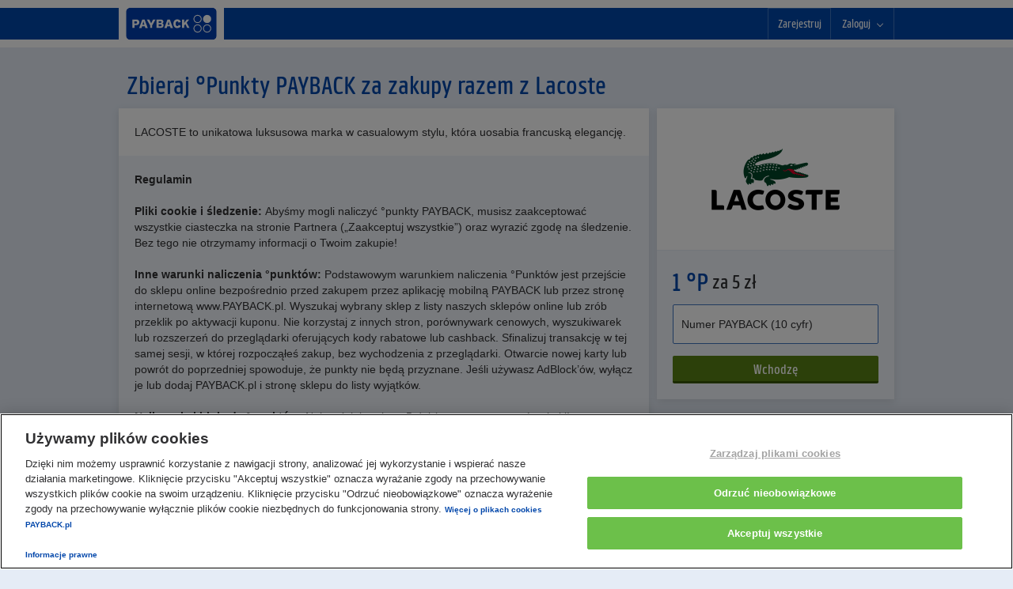

--- FILE ---
content_type: text/html; charset=UTF-8
request_url: https://www.payback.pl/sklepy-online/lacoste
body_size: 7283
content:
<!DOCTYPE html>
<html lang="pl-PL">
<head>
<meta charset="utf-8" />
<title>Kupuj odzież w Lacoste z PAYBACK </title>
<meta name="keywords" content="" />
<meta name="description" content="Dołącz do programu PAYBACK i zobacz czy mamy kupony na zakupy do lacoste.pl. Zbieraj °Punkty i oszczędzaj wymieniając je na zakupy, nagrody lub vouchery. " />
 

<meta name="viewport" content="width=device-width, initial-scale=1" />
<meta name="pb_tpl_version" content="2025.32-3170200" />
<meta name="pb_blue_refName" content="jts_4" />
<meta name="pb_green_refName" content="jts" />
<base href="https://www.payback.pl"/>
<link rel="shortcut icon" type="image/vnd.microsoft.icon" href="https://images.payback.pl/static/img/payback/favicons/favicon.ico">
<meta name="tech-info" content='{"deliverySlip":"PL-PORTAL-2026.4-2152709"}' />
<meta name="frontend-config" content="{&quot;tracking&quot;:{&quot;appMeasurementConfig&quot;:{&quot;linkInternalFilters&quot;:&quot;javascript:,payback.pl&quot;,&quot;isVisitorTrackingEnabled&quot;:true,&quot;trackingServer&quot;:&quot;smetrics.payback.pl&quot;,&quot;trackingServerSecure&quot;:&quot;smetrics.payback.pl&quot;},&quot;basicTrackingProperties&quot;:{&quot;authenticationStatus&quot;:&quot;guest&quot;,&quot;currency&quot;:&quot;EUR&quot;,&quot;deploymentChannel&quot;:&quot;online&quot;,&quot;language&quot;:&quot;pl&quot;,&quot;productVersion&quot;:&quot;2025.48-1133221&quot;,&quot;server&quot;:&quot;www.payback.pl&quot;,&quot;siteSection&quot;:&quot;shopping&quot;,&quot;trackingReference&quot;:&quot;779f3ae7-b9fe-4bf5-afab-13b4e7f10124&quot;},&quot;countryCode&quot;:&quot;pl&quot;,&quot;isTrackingEnabled&quot;:false,&quot;partnerShortName&quot;:null,&quot;trackingSuite&quot;:&quot;loyaltyppbplonlineprod&quot;},&quot;mamConfig&quot;:{&quot;baseUrl&quot;:&quot;https://images.payback.pl\/images\/channel-resources\/1\/&quot;,&quot;couponImage&quot;:{&quot;subPath&quot;:&quot;coupons\/&quot;,&quot;resolutionId&quot;:&quot;coupon-fmcg-logo&quot;,&quot;imageType&quot;:{&quot;id&quot;:1,&quot;extension&quot;:&quot;.png&quot;}},&quot;partnerLogo&quot;:{&quot;subPath&quot;:&quot;partnerlogos\/&quot;,&quot;resolutionId&quot;:0,&quot;imageType&quot;:{&quot;id&quot;:4,&quot;extension&quot;:&quot;.svg&quot;}},&quot;heroImage&quot;:{&quot;subPath&quot;:&quot;coupons\/&quot;,&quot;resolutionId&quot;:&quot;coupon-hero-image-web&quot;,&quot;imageType&quot;:{&quot;id&quot;:1,&quot;extension&quot;:&quot;.png&quot;}},&quot;heroImageBackground&quot;:{&quot;subPath&quot;:&quot;coupons\/&quot;,&quot;resolutionId&quot;:991,&quot;imageType&quot;:{&quot;id&quot;:1,&quot;extension&quot;:&quot;.png&quot;}}},&quot;couponsCmsConfig&quot;:{&quot;couponButtonText&quot;:{&quot;activateShortly&quot;:&quot;Ju\u017c wkr\u00f3tce&quot;,&quot;published&quot;:&quot;Aktywuj kupon&quot;,&quot;onlineActivated&quot;:&quot;U\u017cyj online&quot;,&quot;offlineActivated&quot;:&quot;U\u017cyj w sklepie&quot;},&quot;couponButtonDisclaimerText&quot;:{&quot;offlineButtonPopoverTitle&quot;:&quot;Kupon jest ju\u017c aktywny.&quot;,&quot;offlineButtonPopoverContent&quot;:&quot;Poka\u017c przy kasie kart\u0119 w aplikacji, aby zebra\u0107 punkty.&quot;,&quot;onlineButtonPopoverTitle&quot;:&quot;Kupon jest ju\u017c aktywny.&quot;,&quot;onlineButtonPopoverContent&quot;:&quot;Aby zebra\u0107 punkty, zeskanuj kart\u0119 przy kasie lub wprowad\u017a numer PAYBACK podczas sk\u0142adania zam\u00f3wienia online.&quot;},&quot;couponStatusAndTypeText&quot;:{&quot;couponUsedOrNotFound&quot;:&quot;Ten kupon nie istnieje lub zosta\u0142 ju\u017c wykorzystany.&quot;,&quot;newCouponStatusText&quot;:&quot;Nowy&quot;,&quot;emptyCouponPlaceholder&quot;:&quot;Kupon jest aktywny. Znajdziesz go w sekcji \u201eAktywne kupony\u201d.&lt;br&gt;&lt;br&gt;Sprawdzaj kupony w aplikacji PAYBACK. Z apk\u0105 masz je zawsze przy sobie!&quot;,&quot;detailsIconAriaLabel&quot;:&quot;Poka\u017c szczeg\u00f3\u0142y kuponu&quot;,&quot;badgeActivatedAriaLabel&quot;:&quot;Kupon aktywowany&quot;},&quot;locale&quot;:&quot;pl-PL&quot;,&quot;multiUsage&quot;:{&quot;unlimited&quot;:&quot;Wielokrotny&quot;,&quot;limitedUnused&quot;:&quot;U\u017cyj jeszcze x {times}&quot;,&quot;limitedRedeemed&quot;:&quot;U\u017cyj jeszcze x {times}&quot;},&quot;treatmentHeadline&quot;:{&quot;directItemDiscount&quot;:&quot;gratis&quot;,&quot;directValueDiscount&quot;:&quot;Rabat do {incentiveValue} gr\/L&quot;,&quot;directPercentageDiscount&quot;:&quot;{incentiveValue}% + \u00b0P&quot;,&quot;discountInLoyaltyCurrency&quot;:&quot;{incentiveValue}% wi\u0119cej \u00b0P&quot;,&quot;multiplierOfBaseAmount&quot;:&quot;{incentiveValue}x wi\u0119cej \u00b0P&quot;,&quot;fixedValueAsExtraAmount&quot;:&quot;+{incentiveValue} \u00b0punkt\u00f3w&quot;},&quot;validityTexts&quot;:{&quot;validity&quot;:&quot;Wa\u017cny do {dateTo}&quot;,&quot;validityPeriod&quot;:&quot;Wa\u017cny {dateFrom} - {dateTo}&quot;,&quot;validityOneDay&quot;:&quot;Wa\u017cny {dateTo}&quot;,&quot;validityOneDayTimeslot&quot;:&quot;Wa\u017cny od {dateTo} {timeFrom} do godziny {timeTo}&quot;},&quot;branch&quot;:{&quot;branchDistanceFromUser&quot;:&quot;feature not available yet&quot;},&quot;couponDetailsText&quot;:{&quot;pageHeadline&quot;:&quot;Szczeg\u00f3\u0142y kuponu&quot;,&quot;validUntil&quot;:&quot;Wa\u017cny do&quot;,&quot;validUntilDateTimeLabel&quot;:&quot;{date} {time}h&quot;,&quot;activatedAt&quot;:&quot;Aktywowane&quot;,&quot;activatedAtDateTimeLabel&quot;:&quot;{date} {time}h&quot;,&quot;offer&quot;:&quot;Oferta&quot;,&quot;branchTitle&quot;:&quot;Nast\u0119pny oddzia\u0142&quot;,&quot;kmLabel&quot;:&quot;km&quot;,&quot;treatmentTextKey7&quot;:null,&quot;escapeClauseTextKey12&quot;:&quot;Regulamin&quot;,&quot;couponRedemptionTextKey1&quot;:&quot;Jak skorzysta\u0107 z oferty?&quot;,&quot;remarkOnPointsRatingTextKey8&quot;:null,&quot;couponValidityRemarkTextKey10&quot;:&quot;Wa\u017cno\u015b\u0107&quot;,&quot;couponCombinationsTextKey9&quot;:&quot;Regulamin kuponu&quot;,&quot;partnerSpecificRemarksTextKey11&quot;:&quot;Dobrze wiedzie\u0107&quot;,&quot;altRedemptionChannelTextKey15&quot;:&quot;Szczeg\u00f3\u0142y&quot;}},&quot;browserUnsupportedOverlayLabels&quot;:{&quot;title&quot;:&quot;Your browser is not supported&quot;,&quot;details&quot;:&quot;Please update your browser.&quot;},&quot;loginState&quot;:&quot;anonymous&quot;,&quot;browserUnsupportedPageUrl&quot;:null,&quot;doesNotSupportIE11Browser&quot;:false,&quot;consentGroups&quot;:{&quot;functionalGroupEnabled&quot;:false,&quot;marketingGroupEnabled&quot;:false,&quot;socialMediaGroupEnabled&quot;:false,&quot;statisticsGroupEnabled&quot;:false}}"/>
<meta name="author" content="" />
<meta name="robots" content="noodp,noydir,noindex,follow" />
<meta name="theme-color" content="#0046AA" />
<meta name="msapplication-navbutton-color" content="#0046AA">
<meta name="apple-mobile-web-app-status-bar-style" content="default">

<meta name="apple-itunes-app" content="app-id=id486351800">
<meta name="google-play-app" content="app-id=pl.payback">
<link rel="android-touch-icon" href="https://images.payback.pl/media/global/editorial/standard-portal-pages/aplikacja/payback_app-icon-2023.png" />
<link rel="canonical" href="https://www.payback.pl/sklepy-online/lacoste"/>
<meta http-equiv="x-ua-compatible" content="IE=edge">

<!-- OneTrust Cookies Consent Notice start -->
<script src="https://cdn.cookielaw.org/scripttemplates/otSDKStub.js" type="text/javascript"
charset="UTF-8" data-document-language="true" data-domain-script="99ff3e50-a9db-4c3f-8b34-b1967b7a0dc3">
function OptanonWrapper() { }
</script>
<!-- OneTrust Cookies Consent Notice end -->
<link rel="stylesheet" type="text/css" href="https://images.payback.pl/static/css/layouts/payback/styles.min.css?v=2025.48-1133221"/>

<script type="text/javascript" src="https://images.payback.pl/static/js/payback/min.js?v=2025.48-1133221"></script>
<script type="text/javascript" src="https://www.google.com/recaptcha/api.js?hl=pl&onload=recaptchaCallback&render=explicit" async defer></script>

</head>
<body data-dismiss="modal" class="pb-page not-logged-in js-not-logged-in">
		
		
	

	


	
		
		


    	
		<nav data-module="pb-navigation" class="pb-navigation" aria-label="Main Navigation">
    <div class="pb-navigation__container-wrapper pb-navigation__container-wrapper_sticky">
        <div class="row pb-wrapper">
            <div class="pb-navigation__container col-xs-24 pb-navigation__container_new-jts">
                <div class="pb-navigation__logo-container">
                    <a href="/" title="PAYBACK. Tu się nagradza!" class="pb-navigation__link tracking-target" data-tracking='{"targetType":"navigation", "navigationId":"Main_Navigation", "itemLabel":"Header_Logo"}'>
                        <img src="https://images.payback.pl/media/global/editorial/static-images/logo-header/logo_2023_big.svg" class="pb-navigation__logo" title="PAYBACK. Tu się nagradza!" alt="PAYBACK. Tu się nagradza!">
                        <img src="https://images.payback.pl/media/global/editorial/static-images/logo-header/logo_2023_small.svg" class="pb-navigation__logo-small" title="PAYBACK. Tu się nagradza!" alt="PAYBACK. Tu się nagradza!">
                    </a>
                </div>
                
                <button class="pb-navigation__login-toggle">
                    <div class="pb-navigation__login-member-image">
                        <a href="#" onclick="return false;"></a>
                    </div>
                </button>
                
                
		<div class="pb-navigation__menu-wrapper pb-navigation__menu-wrapper_first-level pb-navigation__menu-wrapper_user-area">
		    <ul class="pb-navigation__menu pb-navigation__menu_register">
                <li class="pb-navigation__menu-item pb-navigation__menu-item_no-second-level pb-navigation__menu-item_no-delay pb-navigation_highlight">
                    <a href="/rejestracja" class="pb-navigation__link tracking-target" data-tracking='{"targetType":"navigation", "navigationId":"Main_Navigation", "itemLabel":"Zarejestruj"}'>
					    <div>Zarejestruj</div>
					</a>
</li>
		    </ul>
		    <ul class="pb-navigation__menu pb-navigation__menu_login">
		        <li class="pb-navigation__menu-item">
					<a class="pb-navigation__link pb-navigation__link_login pb-navigation__login-toggle tracking-target" href="#" data-tracking='{"targetType":"navigation", "navigationId":"Main_Navigation", "itemLabel":"Login", "isLogin":true}'>
                    	<span class="pb-navigation__login-text">Zaloguj</span>
						<span class="pb-navigation__arrow icon-angle-down"></span>
					</a>
					<div class="pb-navigation__login-panel">
							


		



<section data-module="Login" class="pb-login">
    <form name="Login" method="post" class="no-uniform" autocomplete="off" action="/sklepy-online/lacoste">
        <div class="pb-login_nav pb-login_login-type_weak" >
            

            <div class="pb-login__content pb-login__content_nav">

                

                
                    <h2 class="pb-headline pb-headline_h2">Zaloguj się do PAYBACK</h2>
                
                

                
                    <p class="pb-text"><p class="pb-text">Podaj swój numer PAYBACK, aby przeglądać oferty:</p></p>
                
                <div class="pb-authentication">
                    <div class="row pb-authentication__wrapper">
                        <div class="col-xs-24 col-m-18 pb-authentication__credentials">
                            
                                <div class="col-xs-24 col-s-12 pb-authentication__login pb-authentication__login_login-type_weak">
                                    <div class="pb-input  ">
                                        <input name="alias" rel="popover" data-toggle="popover" data-trigger="focus" data-placement="bottom" class="pb-input__value pb-input__value_short" placeholder="Numer PAYBACK (10 cyfr)" data-content="&lt;p class=&quot;pb-text&quot;&gt;Dostępny na karcie, w aplikacji lub w wiadomości e-mail od PAYBACK.&lt;/p&gt;" type="text" />
                                        <label for="alias"
                                               class="pb-input__label pb-input__label_icon pb-svg pb-svg_icon-card-blue"></label>
                                    </div>
                                </div>
                            

                            

                        </div>
                        <div class="col-xs-24 col-s-12 col-m-6 pb-authentication__submit">
                            <div class="pb-authentication-table">
                                <div class="pb-authentication-table-footer-group">
                                    <div class="pb-authentication__submit-button">
                                        <input type="submit" name="login-button-1656" class="pb-button pb-button_primary pb-button_width_full" value="Wchodzę" />
                                    </div>
                                </div>
                                
                                    <div class="pb-authentication-table-header-group">
                                        <div class="pb-authentication__checkbox">
                                            <div class="pb-checkbox">
                                                <input name="permanentLogin" class="pb-checkbox__input" id="permanent-checkbox-697e80da91185" checked="checked" type="checkbox" />
                                                <label for="permanent-checkbox-697e80da91185" class="pb-checkbox__label">
                                                    <span class="pb-checkbox__icon"></span>
                                                    <span class="pb-checkbox__text">Zapamiętaj mnie</span>
                                                </label>
                                            </div>
                                        </div>
                                    </div>
                                
                            </div>
                        </div>
                    </div>
                </div>
                

                

            </div>
            
                <div class="pb-register pb-register_nav">
                    <div class="row pb-register__content pb-register__content_nav">
                        <div class="col-xs-24 col-s-12 col-m-18 pb-register__description">
                            
                            <p class="pb-text"><strong>Nie masz konta? °Punkty na Ciebie czekają!</strong></p>
                        </div>
                        
                            <div
                                class="col-xs-24 col-s-12 col-m-6 pb-register__link ">
                                <a href="/rejestracja" class="pb-button pb-button_secondary" title="Zarejestruj się">Zarejestruj się</a>
                            </div>
                        
                    </div>
                </div>
            
        </div>
    <input type="hidden" name="verify-Login" value="d16818e9feb273d0905ea606ec2091b7" /></form>
</section>

		
	
					</div>
		        </li>
		    </ul>
		</div>
	
	
            </div>
        </div>
    </div>
</nav>
<main>
<ul class="pb-global-message pb-alerts" data-widget="forwardMessage">
    
</ul>
    <div class="pb-container pb-container_first">
        <div class="row pb-wrapper ">
        <div id="jump_to_shop" class="col-xs-24 pb-wrapper__module-full" data-locator="module-0">
            <section class="jts-component" data-redirect-enabled="false" data-tracking="{&quot;targetType&quot;:&quot;jtsClickOut&quot;,&quot;partnerShortName&quot;:&quot;d326434_pl&quot;,&quot;category&quot;:&quot;NA&quot;,&quot;jtsURL&quot;:&quot;https:\/\/clk.tradedoubler.com\/click?p=326434&amp;a=1727059&amp;g=25222530&amp;epi=&quot;,&quot;isAnonymousShopping&quot;:false}">
    <div class="row">
        <div class="col-xs-24">
            <h1 class="pb-njts__title-text">
                Zbieraj °Punkty PAYBACK za zakupy razem z Lacoste
            </h1>
        </div>
    </div>
    <pbc-jts
        settings='{"oop_info_logged_in":"Please don\u0027t forget to enter your card number at partner","oop_info_not_logged_in":"Please don\u0027t forget to enter your card number at partner","adblocker_active_warning":""}'
        partner-details='{"description":"<p class=\"pb-text\">LACOSTE to unikatowa luksusowa marka w casualowym stylu, kt\u00f3ra uosabia francusk\u0105 elegancj\u0119.<\/p>","termsAndConditions":"<p class=\"pb-text\"><strong>Regulamin<\/strong><\/p><p class=\"pb-text\"><strong>Pliki cookie i \u015bledzenie: <\/strong>Aby\u015bmy mogli naliczy\u0107 \u00b0punkty PAYBACK, musisz zaakceptowa\u0107 wszystkie ciasteczka na stronie Partnera (\u201eZaakceptuj wszystkie\u201d) oraz wyrazi\u0107 zgod\u0119 na \u015bledzenie. Bez tego nie otrzymamy informacji o Twoim zakupie!<\/p><p class=\"pb-text\"><strong>Inne warunki naliczenia \u00b0punkt\u00f3w: <\/strong>Podstawowym warunkiem naliczenia \u00b0Punkt\u00f3w jest przej\u015bcie do sklepu online bezpo\u015brednio przed zakupem przez aplikacj\u0119 mobiln\u0105 PAYBACK lub przez stron\u0119 internetow\u0105 www.PAYBACK.pl. Wyszukaj wybrany sklep z listy naszych sklep\u00f3w online lub zr\u00f3b przeklik po aktywacji kuponu. Nie korzystaj z innych stron, por\u00f3wnywark cenowych, wyszukiwarek lub rozszerze\u0144 do przegl\u0105darki oferuj\u0105cych kody rabatowe lub cashback. Sfinalizuj transakcj\u0119 w tej samej sesji, w kt\u00f3rej rozpocz\u0105\u0142e\u015b zakup, bez wychodzenia z przegl\u0105darki. Otwarcie nowej karty lub powr\u00f3t do poprzedniej spowoduje, \u017ce punkty nie b\u0119d\u0105 przyznane. Je\u015bli u\u017cywasz AdBlock\u2019\u00f3w, wy\u0142\u0105cz je lub dodaj PAYBACK.pl i stron\u0119 sklepu do listy wyj\u0105tk\u00f3w.<\/p><p class=\"pb-text\"><strong>Naliczenie i blokada \u00b0punkt\u00f3w: <\/strong>Najcz\u0119\u015bciej w ci\u0105gu 5 dni (mog\u0105 wyst\u0119powa\u0107 wyj\u0105tki! \u2013 patrz wy\u017cej), pocz\u0105tkowo w formie zablokowanej. Dat\u0119 odblokowania sprawdzisz po wy\u015bwietleniu szczeg\u00f3\u0142\u00f3w w sekcji <a href=\"\/moje-punkty\" class=\"pb-link\" title=\"Moje punkty\" rel=\"nofollow\" target=\"_blank\">Moje punkty<\/a>.<\/p><br \/><p class=\"pb-text\">Szczeg\u00f3\u0142owe zasady zbierania \u00b0punkt\u00f3w w sklepach online do pobrania ze strony: <a href=\"\/zasady-online\" class=\"pb-link\" title=\"www.payback.pl\/zasady-online\" rel=\"nofollow\" target=\"_blank\">www.payback.pl\/zasady-online<\/a><\/p><br \/>","officialOnlinePartner":false,"adBlockerCompatible":false}'
        jts-target='jtsTarget'
        post-purchase-url='/sklepy-online/post-purchase'
        banner-url=''
    >
        <div slot="intl-clickout-box">
            <!-- logo -->
            <div class="pb-njts__logo" title="Lacoste">
                <img alt="" class="pb-jts_logo_image img-responsive" src="[data-uri]" data-baseurl="https://images.payback.pl/media/global/channel-resources/image/partnerlogos/" data-src-l="d326434_pl_4008.png" data-src-l-2x="d326434_pl_4008.png" data-src-m="d326434_pl_4008.png" data-src-m-2x="d326434_pl_4008.png" data-src-s="d326434_pl_4008.png" data-src-s-2x="d326434_pl_4008.png" data-src-xs="d326434_pl_4008.png" data-src-xs-2x="d326434_pl_4008.png" data-image-lazyload-responsive>
            </div>
            <!-- incentive area -->
            <!-- remove incentiveType and incentiveSuffix after getDigitalShop migration is done -->
            <div class="pb-njts__incentives pb-njts__shadowed">
                <div class="pb-njts__incentives-text">
                    <span class="pb-njts__incentive-factor">
                        1  °P
                    </span>
                    <span class="pb-njts__incentive-suffix">&nbsp;za 5 zł</span>
                </div>
            </div>
            <!-- Click out form -->
            <!-- Login form -->
                <div class="pb-njts__login-container">
<section data-module="Login">
    <form name="Login" method="post" class="no-uniform" autocomplete="off" action="/sklepy-online/lacoste">
            <div class="pb-input pb-njts__alias ">
                <input name="alias" class="pb-input__value" id="jtsalias" data-regex="^([0-9]{10}|([\w.\-]+)@([\w.\-]+\.[a-z]{2,}))$" placeholder="Numer PAYBACK (10 cyfr)" data-content="&lt;p class=&quot;pb-text&quot;&gt;Dostępny na karcie, w aplikacji lub w wiadomości e-mail od PAYBACK.&lt;/p&gt;" type="text" />
            </div>
        <div class="pb-njts__login-error-msg" style="display: none">
            <span class="pb-alert-content__image"></span>
            <span class="pb-alert-content__message">Ups, nie udało się! Sprawdź, czy formularz jest poprawnie wypełniony i spróbuj ponownie.</span>
        </div>
        <input type="submit" name="login-button-19335" class="pb-button pb-njts__submit-button pb-button_width_full" value="Wchodzę" />
    <input type="hidden" name="verify-Login" value="d16818e9feb273d0905ea606ec2091b7" /></form>
</section>
                </div>
        </div>
    </pbc-jts>
</section>
        </div>
        </div>
    </div>



		</main>		  <footer class="pb-footer"> <div class="pb-footer__appstore-area visible-sm visible-xs"> <div class="pb-footer__wrapper"> <a href="https://apps.apple.com/pl/app/payback-pl/id486351800?l=pl" class="tracking-target" title="App Store" target="_blank" data-tracking='{"targetType":"navigation", "navigationId":"Footer_Navigation", "itemLabel":"App Store"}'> <img alt="" width="149" data-image-lazyload src="[data-uri]" data-src="https://images.payback.pl/media/global/editorial/standard-portal-pages/aplikacja/app-store-badge.png" class="pb-footer__appstore-area-img" data-hover-img="https://images.payback.pl/media/global/editorial/standard-portal-pages/aplikacja/app-store-badge.png" /> </a> <a href="https://play.google.com/store/apps/details?id=pl.payback" class="tracking-target" title="Google Play" target="_blank" data-tracking='{"targetType":"navigation", "navigationId":"Footer_Navigation", "itemLabel":"Google Play"}'> <img alt="" width="168" data-image-lazyload src="[data-uri]" data-src="https://images.payback.pl/media/global/editorial/standard-portal-pages/aplikacja/google-play-badge.png" class="pb-footer__appstore-area-img" data-hover-img="https://images.payback.pl/media/global/editorial/standard-portal-pages/aplikacja/google-play-badge.png" /> </a> <a href="https://www.facebook.com/PAYBACKPolska/" class="tracking-target" title="Facebook" target="_blank" data-tracking='{"targetType":"navigation", "navigationId":"Footer_Navigation", "itemLabel":"Facebook"}'> <img alt="" width="50" data-image-lazyload src="[data-uri]" data-src="https://images.payback.pl/media/global/editorial/standard-portal-pages/icon_fb-02.png" class="pb-footer__appstore-area-img" data-hover-img="https://images.payback.pl/media/global/editorial/standard-portal-pages/icon_fb-02.png" /> </a> <a href="https://www.instagram.com/paybackpl_tu_sie_nagradza/" class="tracking-target" title="Instagram" target="_blank" data-tracking='{"targetType":"navigation", "navigationId":"Footer_Navigation", "itemLabel":"Instagram"}'> <img alt="" width="50" data-image-lazyload src="[data-uri]" data-src="https://images.payback.pl/media/global/editorial/standard-portal-pages/icon_ig-01.png" class="pb-footer__appstore-area-img" data-hover-img="https://images.payback.pl/media/global/editorial/standard-portal-pages/icon_ig-01.png" /> </a> <a href="https://www.youtube.com/@PAYBACK_tu_sie_nagradza" class="tracking-target" title="Youtube" target="_blank" data-tracking='{"targetType":"navigation", "navigationId":"Footer_Navigation", "itemLabel":"Youtube"}'> <img alt="" width="66" data-image-lazyload src="[data-uri]" data-src="https://images.payback.pl/media/global/editorial/standard-portal-pages/icon_yt-65x65-01.png" class="pb-footer__appstore-area-img" data-hover-img="https://images.payback.pl/media/global/editorial/standard-portal-pages/icon_yt-65x65-01.png" /> </a> <a href="https://pl.linkedin.com/company/payback-poland" class="tracking-target" title="Linkedin" target="_blank" data-tracking='{"targetType":"navigation", "navigationId":"Footer_Navigation", "itemLabel":"Linkedin"}'> <img alt="" width="50" data-image-lazyload src="[data-uri]" data-src="https://images.payback.pl/media/global/editorial/standard-portal-pages/icon_li-01.png" class="pb-footer__appstore-area-img" data-hover-img="https://images.payback.pl/media/global/editorial/standard-portal-pages/icon_li-01.png" /> </a></div> </div> <div class="pb-footer__links-area"> <div class="row pb-footer__wrapper"> </div> </div> <span class="jts-dummy-button-spacing"></span> </footer>
		
			
		<script type="text/javascript">PB.config = $.extend(true, PB.config, {"language":"pl","obfuscation":true,"debug":false,"imgBaseUrl":"https://images.payback.pl","countrycode":"pl","brand":"payback","eintegrationEnabled":false,"useNewJTSDesign":true,"cookieConsent":{"marketing":false,"functional":false,"statistics":false,"socialMedia":false},"isClientPerformanceMonitoringEnabled":false,"isClientErrorLoggingEnabled":false,"isLaunchGloballyEnabled":true,"isLaunchEnabled":false,"appBanner":{"title":"Aplikacja PAYBACK","descriptionText":"Pobierz apk\u0119, a punkty wymie\u0144 na nagrody","storeIcon":"https:\/\/images.payback.pl\/media\/global\/editorial\/standard-portal-pages\/aplikacja\/google-play-badge.png"},"identity":{"salt":"f43b60f39562d7b5cfa160ebb1f37acad81638e33ac9b8739b2e19d28a979e7e","hash":"d16818e9feb273d0905ea606ec2091b7"},"slClientId":"gme-payback","slChannel":"Poland prod channel","adition":"{\"isEnabled\":false,\"jSLibrary\":\"https:\\\/\\\/is.payback.pl\\\/js\\\/srp.js\",\"adFarm\":\"as.payback.pl\",\"netWorkId\":\"3375\"}"})</script>
		

    
    
    
    
    
    

	
    
    
   		
    
    
    
    

		
		
        
		
		

		<div class="pb-back-to-top js__back-to-top"></div>
	 	
		
		
		
		
	<script type="text/javascript" src="/_Incapsula_Resource?SWJIYLWA=719d34d31c8e3a6e6fffd425f7e032f3&ns=2&cb=15651344" async></script></body>
</html><!-- total rendering time: 0.046630s -->